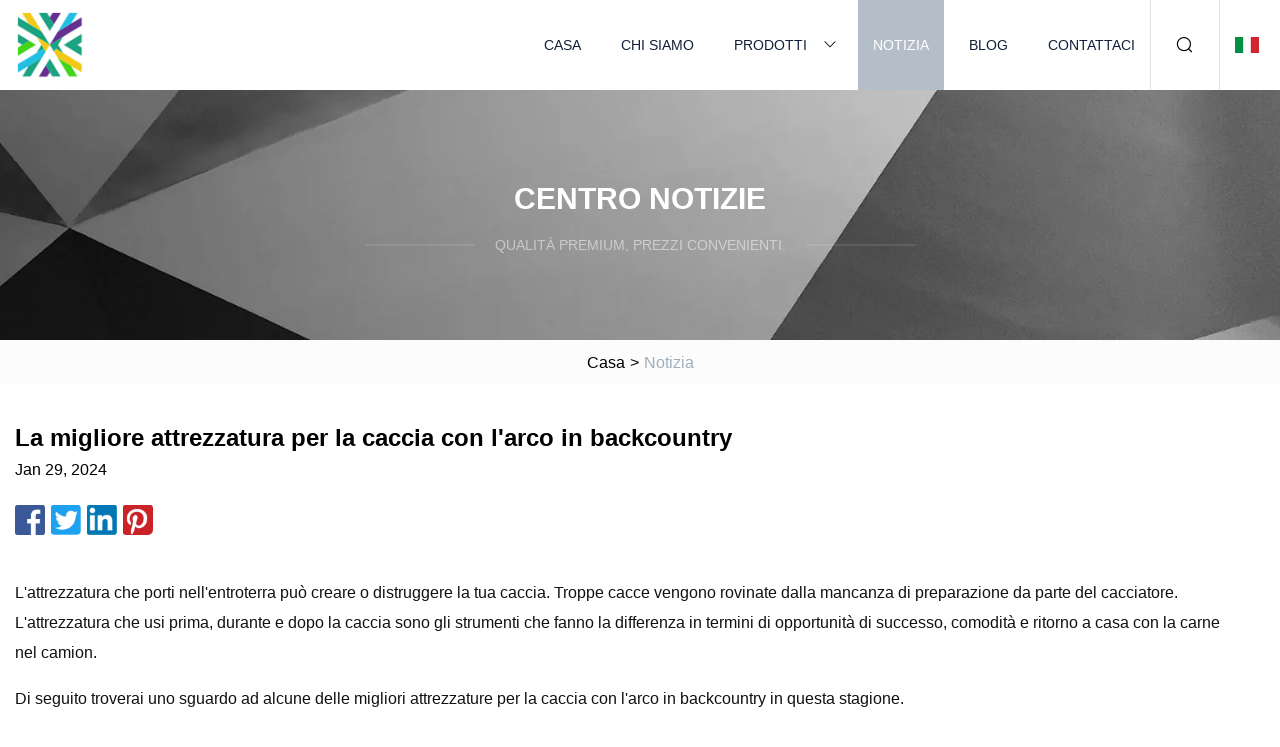

--- FILE ---
content_type: text/html; charset=utf-8
request_url: https://it.aardvarkdriving.com/news/best-gear-for-backcountry-bowhunting.htm
body_size: 10377
content:
<!doctype html>
<html lang="it">
<head>
<meta charset="utf-8" />
<title>La migliore attrezzatura per la caccia con l'arco in backcountry | Shanxi ingranaggi Co., Ltd</title>
<meta name="description" content="La migliore attrezzatura per la caccia con l'arco in backcountry" />
<meta name="keywords" content="La migliore attrezzatura per la caccia con l'arco in backcountry" />
<meta name="viewport" content="width=device-width, initial-scale=1.0" />
<meta name="application-name" content="Shanxi ingranaggi Co., Ltd" />
<meta name="twitter:card" content="summary" />
<meta name="twitter:title" content="La migliore attrezzatura per la caccia con l'arco in backcountry | Shanxi ingranaggi Co., Ltd" />
<meta name="twitter:description" content="La migliore attrezzatura per la caccia con l'arco in backcountry" />
<meta name="twitter:image" content="https://it.aardvarkdriving.com/uploadimg/logo59804.png" />
<meta http-equiv="X-UA-Compatible" content="IE=edge" />
<meta property="og:site_name" content="Shanxi ingranaggi Co., Ltd" />
<meta property="og:type" content="article" />
<meta property="og:title" content="La migliore attrezzatura per la caccia con l'arco in backcountry | Shanxi ingranaggi Co., Ltd" />
<meta property="og:description" content="La migliore attrezzatura per la caccia con l'arco in backcountry" />
<meta property="og:url" content="https://it.aardvarkdriving.com/news/best-gear-for-backcountry-bowhunting.htm" />
<meta property="og:image" content="https://it.aardvarkdriving.com/uploadimg/logo59804.png" />
<link href="https://it.aardvarkdriving.com/news/best-gear-for-backcountry-bowhunting.htm" rel="canonical" />
<link href="https://it.aardvarkdriving.com/uploadimg/ico59804.png" rel="shortcut icon" type="image/x-icon" />
<link href="https://it.aardvarkdriving.com/themes/astra/toast.css" rel="stylesheet" />
<link href="https://it.aardvarkdriving.com/themes/astra/grey/style.css" rel="stylesheet" />
<link href="https://it.aardvarkdriving.com/themes/astra/grey/page.css" rel="stylesheet" />
<script type="application/ld+json">
[{
"@context": "https://schema.org/",
"@type": "BreadcrumbList",
"itemListElement": [{
"@type": "ListItem",
"name": "Casa",
"position": 1,
"item": "https://it.aardvarkdriving.com/"},{
"@type": "ListItem",
"name": "Notizia",
"position": 2,
"item": "https://it.aardvarkdriving.com/news.htm"},{
"@type": "ListItem",
"name": "La migliore attrezzatura per la caccia con l'arco in backcountry",
"position": 3,
"item": "https://it.aardvarkdriving.com/news/best-gear-for-backcountry-bowhunting.htm"}]},{
"@context": "http://schema.org",
"@type": "NewsArticle",
"mainEntityOfPage": {
"@type": "WebPage",
"@id": "https://it.aardvarkdriving.com/news/best-gear-for-backcountry-bowhunting.htm"},
"headline": "Shanxi ingranaggi Co., Ltd",
"image": {
"@type": "ImageObject",
"url": "https://it.aardvarkdriving.com"},
"datePublished": "1/29/2024 12:00:00 AM",
"dateModified": "1/29/2024 12:00:00 AM",
"author": {
"@type": "Organization",
"name": "Shanxi ingranaggi Co., Ltd",
"url": "https://it.aardvarkdriving.com/"},
"publisher": {
"@type": "Organization",
"name": "it.aardvarkdriving.com",
"logo": {
"@type": "ImageObject",
"url": "https://it.aardvarkdriving.com/uploadimg/logo59804.png"}},
"description": "La migliore attrezzatura per la caccia con l'arco in backcountry"
}]
</script>
<script type="text/javascript" src="//info.53hu.net/traffic.js?id=08a984h6ak"></script>
</head>
<body class="index">
<!-- header -->
<header>
  <div class="container">
    <div class="head-logo"><a href="https://it.aardvarkdriving.com/" title="Shanxi ingranaggi Co., Ltd"><img src="/uploadimg/logo59804.png" width="70" height="70" alt="Shanxi ingranaggi Co., Ltd"><span>Shanxi ingranaggi Co., Ltd</span></a></div>
    <div class="menu-btn"><em></em><em></em><em></em></div>
    <div class="head-content">
      <nav class="nav">
        <ul>
          <li><a href="https://it.aardvarkdriving.com/">Casa</a></li>
          <li><a href="https://it.aardvarkdriving.com/about-us.htm">Chi siamo</a></li>
          <li><a href="https://it.aardvarkdriving.com/products.htm">Prodotti</a><em class="iconfont icon-xiangxia"></em>
            <ul class="submenu">
              <li><a href="https://it.aardvarkdriving.com/gear.htm">Ingranaggio</a></li>
              <li><a href="https://it.aardvarkdriving.com/shaft.htm">Lancia</a></li>
              <li><a href="https://it.aardvarkdriving.com/gearbox.htm">Riduttore</a></li>
              <li><a href="https://it.aardvarkdriving.com/rear-axle.htm">Asse posteriore</a></li>
              <li><a href="https://it.aardvarkdriving.com/controller.htm">Controllore</a></li>
              <li><a href="https://it.aardvarkdriving.com/spare-parts.htm">Pezzi di ricambio</a></li>
              <li><a href="https://it.aardvarkdriving.com/differential.htm">Differenziale</a></li>
              <li><a href="https://it.aardvarkdriving.com/brake-caliper.htm">Pinza freno</a></li>
              <li><a href="https://it.aardvarkdriving.com/electric-motor.htm">Motore elettrico</a></li>
              <li><a href="https://it.aardvarkdriving.com/spur-gear.htm">Ingranaggio cilindrico</a></li>
              <li><a href="https://it.aardvarkdriving.com/pto-shaft.htm">Albero cardanico</a></li>
              <li><a href="https://it.aardvarkdriving.com/bevel-gear.htm">Ingranaggio conico</a></li>
            </ul>
          </li>
          <li class="active"><a href="https://it.aardvarkdriving.com/news.htm">Notizia</a></li>
          <li><a href="https://it.aardvarkdriving.com/blog.htm">Blog</a></li>
          <li><a href="https://it.aardvarkdriving.com/contact-us.htm">Contattaci</a></li>
        </ul>
      </nav>
      <div class="head-search"><em class="iconfont icon-sousuo"></em></div>
      <div class="search-input">
        <input type="text" placeholder="Keyword" id="txtSearch" autocomplete="off">
        <div class="search-btn" onclick="SearchProBtn()"><em class="iconfont icon-sousuo" aria-hidden="true"></em></div>
      </div>
      <div class="languagelist">
        <div title="Language" class="languagelist-icon"><span>Language</span></div>
        <div class="languagelist-drop"><span class="languagelist-arrow"></span>
          <ul class="languagelist-wrap">
                            <li class="languagelist-active"><a href="https://it.aardvarkdriving.com/news/best-gear-for-backcountry-bowhunting.htm"><img src="/themes/astra/images/language/it.png" width="24" height="16" alt="Italiano" title="it">Italiano </a></li>
                                    <li>
                                        <a href="https://www.aardvarkdriving.com/news/best-gear-for-backcountry-bowhunting.htm">
                                            <img src="/themes/astra/images/language/en.png" width="24" height="16" alt="English" title="en">
                                            English
                                        </a>
                                    </li>
                                    <li>
                                        <a href="https://fr.aardvarkdriving.com/news/best-gear-for-backcountry-bowhunting.htm">
                                            <img src="/themes/astra/images/language/fr.png" width="24" height="16" alt="Français" title="fr">
                                            Français
                                        </a>
                                    </li>
                                    <li>
                                        <a href="https://de.aardvarkdriving.com/news/best-gear-for-backcountry-bowhunting.htm">
                                            <img src="/themes/astra/images/language/de.png" width="24" height="16" alt="Deutsch" title="de">
                                            Deutsch
                                        </a>
                                    </li>
                                    <li>
                                        <a href="https://es.aardvarkdriving.com/news/best-gear-for-backcountry-bowhunting.htm">
                                            <img src="/themes/astra/images/language/es.png" width="24" height="16" alt="Español" title="es">
                                            Español
                                        </a>
                                    </li>
                                    <li>
                                        <a href="https://pt.aardvarkdriving.com/news/best-gear-for-backcountry-bowhunting.htm">
                                            <img src="/themes/astra/images/language/pt.png" width="24" height="16" alt="Português" title="pt">
                                            Português
                                        </a>
                                    </li>
                                    <li>
                                        <a href="https://ja.aardvarkdriving.com/news/best-gear-for-backcountry-bowhunting.htm"><img src="/themes/astra/images/language/ja.png" width="24" height="16" alt="日本語" title="ja"> 日本語</a>
                                    </li>
                                    <li>
                                        <a href="https://ko.aardvarkdriving.com/news/best-gear-for-backcountry-bowhunting.htm"><img src="/themes/astra/images/language/ko.png" width="24" height="16" alt="한국어" title="ko"> 한국어</a>
                                    </li>
                                    <li>
                                        <a href="https://ru.aardvarkdriving.com/news/best-gear-for-backcountry-bowhunting.htm"><img src="/themes/astra/images/language/ru.png" width="24" height="16" alt="Русский" title="ru"> Русский</a>
                                    </li>
                           
          </ul>
        </div>
      </div>
    </div>
  </div>
</header>
<main>
  <div class="inner-banner"><img src="/themes/astra/images/inner-banner.webp" alt="banner">
    <div class="inner-content">
      <div class="inner-title">Centro notizie</div>
      <div class="inner-des"><em></em><span>Qualità premium, prezzi convenienti.</span><em></em></div>
    </div>
  </div>
  <div class="page-breadcrumbs"><a href="https://it.aardvarkdriving.com/">Casa</a> > <span>Notizia</span></div>
  <div class="page-main page-news">
    <div class="container">
      <div class="page-content">
        <h1 class="newsdetails-title">La migliore attrezzatura per la caccia con l'arco in backcountry </h1>
        <div class="newsdetails-date">Jan 29, 2024</div>
        <div class="sharewrap"></div>
        <div class="newsdetails-content">
          <article><p> L'attrezzatura che porti nell'entroterra può creare o distruggere la tua caccia.  Troppe cacce vengono rovinate dalla mancanza di preparazione da parte del cacciatore.  L'attrezzatura che usi prima, durante e dopo la caccia sono gli strumenti che fanno la differenza in termini di opportunità di successo, comodità e ritorno a casa con la carne nel camion.</p><p>Di seguito troverai uno sguardo ad alcune delle migliori attrezzature per la caccia con l'arco in backcountry in questa stagione.</p><p><strong>Mistero Ranch Metcalf</strong> – Il Metcalf è uno dei miei zaini preferiti per la sua capacità di trasportare qualsiasi carico di cui ho bisogno, sia per un pernottamento che per una caccia di una settimana.  Si comprime abbastanza da poterlo utilizzare come zaino per il trasporto della carne.  Il pacchetto è costruito sul telaio Guide Light MT di Mystery Ranch per il trasporto di pesi pesanti.  Troverai anche un coperchio staccabile, doppie tasche laterali in tessuto elasticizzato e accesso laterale con cerniera a tutta lunghezza.</p><p> 6 libbre / 4335 pollici cubi.  / Prezzo – $ 549</p><p><strong>Carro armato Stryker XL</strong> – Lo Stryker XL è lo zaino preferito dai professionisti del backcountry come Clay Hayes.  Hayes trascorre gran parte della sua vita nell'entroterra ogni anno e questo zaino è la sua opzione preferita.  "È abbastanza compatto per uno zaino da un giorno, ma è più che capace di contenere un quartiere di alci", afferma Hayes.  "Ho fatto anche viaggi di una settimana fuori dallo zaino."  Troverai doppie tasche per bottiglie d'acqua dimensionate per contenere 32 once.  Bottiglie Nalgene, ma sono anche compatibili con la vescica, con doppie porte per il tubo superiore per facilitare l'idratazione.  Il pacchetto Stryker XL deve essere abbinato al Duplex Frame Pack di Kifaru ($ 450).</p><p> 2,75 libbre / 1900 cu.  pollici / Prezzo – $ 355 (non include la cornice esterna)</p><p><strong>Pietra del ghiacciaio Sky Solus</strong> – Design compatto e durata sono la parola d'ordine quando si tratta del tuo rifugio in backcountry.  Desideri opzioni che ti aiutino ad alleggerire il carico sulla schiena durante l'entrata e l'uscita dello zaino, ma che possano anche gestire qualsiasi condizione atmosferica che incontrerai durante la caccia.  Uno dei migliori per soddisfare queste esigenze è lo Stone Glacier Sky Solus.</p><p> Brady Miller, cacciatore con l'arco e scrittore all'aria aperta, si riferisce alla sua tenda Stone Glacier come alla sua "casa estiva di montagna".  Ma la sua tenda subisce molti usi e abusi anche durante la stagione di caccia.  Questo perché è costruito per gestire qualunque cosa gli elementi si presentino sulla tua strada, indipendentemente dalla stagione.</p><p> Questo rifugio ultraleggero, quattro stagioni e autoportante è stato costruito per gli stretti confini dell'entroterra e per il clima che ne deriva.  È costruito con un design costruttivo WebTruss davvero elegante in grado di gestire tutto il vento e la pioggia che ti arrivano.  Nonostante le sue dimensioni ridotte, la Solus massimizza lo spazio utilizzabile per fornire ampio spazio all'interno della tenda per gli attrezzi, per dormire e per sedersi per cambiare strato.  I due vestiboli laterali offrono spazio aggiuntivo per riporre gli attrezzi e cucinare, oppure possono essere facilmente agganciati sotto la patta quando lo spazio è limitato.</p><p>Capacità: 1 persona / Peso del percorso: 3 libbre e 11 once / Prezzo: $ 545</p><p><strong>Sperone in rame Big Agnes HV UL2</strong> - Il mio amico, Clayton Holmes, è un appassionato cacciatore con l'arco e fotografo che ogni anno fa un viaggio attraverso il paese verso ovest per cacciare alci e cervi muli.  È un grande fan di questa tenda 3 stagioni con tanto spazio e funzionalità in un design leggero.  È disponibile nella versione per 1, 2 o 3 persone, ma la configurazione per 2 persone offre ampio spazio per il comfort, oltre a tutta la tua attrezzatura, in un pacchetto davvero leggero.  La tenda è costruita con materiali proprietari che sono più leggeri, più resistenti e dotati di hardware che rende l'installazione estremamente semplice.</p><p> La tenda è stata costruita per massimizzare lo spazio e mantenerti organizzato.  Troverai tasche posizionate strategicamente per riporre tutta la tua attrezzatura e gli elementi essenziali senza limitare lo spazio per dormire o la possibilità di sederti all'interno.  Il vestibolo in stile tenda è una bella aggiunta che amplierà lo spazio abitativo e fornirà un bel riparo dalla pioggia o dal sole.</p><p>Capacità – 2 persone / Peso del percorso – 2 libbre e 11 once / Prezzo – $ 549,95</p><p><strong>Chilkoot del ghiacciaio di pietra</strong> – Quando si tratta di sacchi a pelo, uno dei miei preferiti per calore, comfort e comprimibilità è lo Stone Glacier Chilkoot.  La serie di sacchi a pelo Chilkoot include opzioni a 32, 15 e 0 gradi per mantenerti comodo, sia che tu stia cacciando all'inizio o alla fine della stagione.  Le borse sono costruite concentrandosi sul rapporto calore/peso e sulla comprimibilità.  Sono costruiti con un guscio Pertex Quantum che aggiunge resistenza all'acqua e al vento per proteggere l'isolamento HyperDRY in piuma d'oca 850+ Fill power.  I sacchi sono progettati con una zona piedi articolata e un taglio differenziale per fornire calore e mantenere il corpo attorno al corpo indipendentemente dalla posizione in cui si dorme.  Il cappuccio articolato offre un polsino isolante sul collo dal design unico con chiusura elastica e magnetica per sigillare il calore.</p><pChilkoot 15 – 2lbs 3oz / Price – $549/p><p><strongSITKA Kelvin Aerolite 30/strong – Another great bag with a unique design that provides function like no other is the SITKA Kelvin Aerolite 30. This bag is super handy when it comes to its user-friendly design that allows you to get in and out with ease. In fact, its unique side zipper design allows you to get your arms and hands out of the bag without having to unzip the main body of the bag. The bag packs tight in your pack, making it a great option when traveling light for your backcountry hunts. /p><pKelvin Aerolite 30 – 2lb 4oz / Price – $429/p><p><strongBig Agnes Torchlight UL 20 /strong– Clayton Holmes is a big fan of the Torchlight UL 20 when it comes his bag of choice for the backcountry. The bag features 2 expandable panels from shoulders to footbox, increasing sleep space up to 10 extra inches. Depending on your sleep style and body shape, you can adjust the bag for customized comfort. The bag is insulated with 850 fill power DownTek water-repellent down, and baffle construction that provides more efficient heat distribution with zero heat loss, even when the bag is expanded./p><pTorchlight UL 20 – 2lb 4oz / Price – $449.95 /p><pThe crew at Therm-a-Rest have been making killer sleeping pads for longer than most backcountry hunters have been alive. They make some really good stuff. Their NeoAir XLite is one of the best options for your backcountry hunts with it’s ability to pack down light, yet offer plenty of comfort with a its 3″ profile. It’s built with improved warmth and comfort to deliver the finest ultralight air sleeping pad for years of backcountry adventure.  /p><pWeight – 13 oz / 4-Season / 4.5 R-value / Price – $199/p><pAnother great mattress built for your ultralight backcountry hunt, the Zoom UL from Big Agnes eliminates the need to compromise between comfort and weight savings. It’s built with a generous 4.3 R-Value for three-season use, sustainably sourced materials, and aviation-grade lamination for ultimate reliability.  /p><pWeight – 14 oz / 3-Season / 4.3 R-value / Price – $229 /p><p><strongMSR Pocket Rocket 2/strong – The Pocket Rocket has been a favorite among backcountry hunters and outdoorsmen for decades. Their 2.0 version of this incredibly compact stove delivers an even lighter and more compact option to lighten the load in your pack. The 2.6 oz. backpacking stove combines a focused burner design and protective WindClip windshield to deliver consistent heat when you want it. The stove’s flame control makes it easy to find just the right cooking temperature, from simmer to torch. The stove boils 1 liter of water in 3.5 minutes. /p><pWeight – 2.6 oz / Price – $59.95 /p><p><strongCamp Chef Stryker/strong – If you’re looking for an all-in-one stove option for your hunt, the Camp Chef Stryker is hard to beat. It’s a multi-fuel stove that packs down tight and sets up quick so you can get food cooking fast, whether before, or after the hunt. All components, including the three-legged stand, 1.3-liter pot, unit, and lid all fit into one mesh carry bag. With its Heat Ring technology, you can heat half a liter of water in only two minutes. /p><pWeight – 19.4 oz / Price – $149/p><pMy good friend and backcountry bowhunter, Cody Marshall, brought this next product to my attention as one of the best new backcountry products to ever hit the market. The Grayl UltraPress is touted as the most versatile water purifier ever built. It’s the world’s first titanium filter bottle, providing unparalleled strength to weight ratio and meets the most challenging rigors of the outdoors. It’s drink-mix ready, and the Outer Ti Cup can be used to heat water and cook food near a fire or on a camp stove. The .5L UltraPress Titanium Water Filter & Purifier Bottle provides complete global protection from virus, protozoa, bacteria, particulates, chemicals, pesticides, herbicides, and heavy metals./p><pWeight – 14.1 oz / Capacity – 16.9 oz / Price $199/p><pIf you want to shave a little more weight off your pack, you can ditch your water filter system and add Aquamira Water Treatment drops to your kit. Jared Larsen of onX put me on these drops as a serious weight saving option for clean and tasty water in the backcountry. “I’ve come to love Aquamira drops,” says Larsen. “They are chlorine dioxide drops and weigh just 1oz. If I’m on a solo trip, this is all I bring.” /p><pThese drops kill odor causing bacteria and enhance the taste of stored potable water. They have a 4-year shelf life and treat up to 30 gallons. They are super easy to use and won’t leave you with a nasty after taste like iodine or other water treatments. /p><pPrice – $14.99/p><p><strongCrispi Altitude GTX/strong – Backcountry bowhunters across the country have grown to love Crispi boots over the years, regardless of whether they’re hunting in the north, south, east, or west. Breathability and technical fit come standard in their Altitude GTX boots designed for long lasting comfort and support. The Crispi team has added features like the ultra soft leather and synthetic upper, the Crispi Thermo Wire Technology, and a full PU coated leather rand to ensure the Altitude GTX can handle whatever your hunt throws your way.   /p><pHeight – 8″ / Weight  – 2.9lb / Price $365/p><p><strongMeindl Vakuum Hunter/strong – Meindl were the boots I first stomped around the mountains of Idaho with over 20 years ago. And they’re still some of my favorite boots for hiking deep into the backcountry today. Their Vakuum Hunter boots feature a boot-within-a-boot design to wrap your feet in stabilizing comfort and support. You’ll find full grain nubuck leather uppers, MFS Vakuum foam panels that form to the shape of your feet, ensuring a perfect fit without uncomfortably tights pressure points  common in other boots. /p><pHeight – 9″ / Weight – 3.87lb / Price – $330 /p><p><strongLowa Trek Evo GTX Mid/strong – When the backcountry doesn’t demand a super stiff mountain boot, the Lowa Trek Evo GTX Mid boots are a great option. These boots are nearly as comfortable as your favorite running shoe, yet provide ample ankle support to keep you safe getting in and out of the backcountry. Built for fast hiking, these boots make a great run-n-gun hunting boot option for moving in on game. The boots also feature a waterproof/breathable GORE-TEX lining to protect your feet from the elements./p><pWeight – 2.74lbs / Price – $340/p><pThe Argali High Country Pack is an ultralight and compact set of game bags made for backcountry hunters. They were designed with backpack hunters in mind, weighing in at just 9 ounces. They are made from a durable, breathable and re-usable nylon blend material that breathes to allow your meat to cool quickly while also keeping flies off your meat./p><pThe High Country pack will hold an entire boned-out bull elk or caribou, or meat-on-bone for deer, pronghorn, sheep or any other similar size game./p><pPrice – $71.99/p><p><strongCyclops Poseidon/strong – The Cyclops Poseidon delivers all the light you could possibly need for navigating your way through the backcountry at night, or recovering game after hours. It has multiple lighting settings with up to 2000 lumens to help you light up the night, and runs consecutively for 5 hours.  /p><pPrice – $64.99/p><p><strongFenix HM65R/strong – A rechargeable headlamp option that I’ve grown to love over the last few years is the strongFenix HM65R/strong. The headlamp features both an independently controlled spotlight and a floodlight for a combined maximum 1400 lumens of neutral and white light. The HM65R can spotlight and floodlight independently, or combined. Powered by the included 18650 battery, this headlamp is USB-C rechargeable and includes a battery level indicator. It’s completely dustproof and waterproof to 2m. /p><pPrice – $99/p><pIf things go south, and you find yourself in a backcountry emergency, you better have the means of contacting the help of emergency personnel. Sure, your phone might have a signal. But more than likely, it won’t. That’s why the Garmin inReach is must-have gear when you’re going in deep where cell service is not an option. This compact satellite communicator helps you keep in touch with family and friends back home, as well as connect with SOS emergency support if things get ugly. The device is tiny, so there’s really no excuse for not having it with you on your backcountry adventures. /p><pPrice – $399 /p><pWhen your backcountry hunt takes you into steep and sketchy terrain, a pair of trekking poles might be a good idea to add to your gear list. The Argali Carbon X Trekking Poles are a great option with a carbon fiber design built for rugged mountain conditions. They are the perfect solution for heavy packouts, uneven terrain, or pole support for a tent or shelter. The Carbon X trekking poles feature a comfortable EVA foam grip and sleeve, carbide tip, 3 piece telescoping adjustable legs and the Argali Grip-Adapt Handle that turns your trekking poles into a multi-use product for glassing or shooting. /p><pPrice – $173.99/p><p><strongCold Steel Ultimate Hunter/strong – The Ultimate Hunter is made from American S35VN Steel and hand-ground to a razor edge that’s made to last. The knife is built with a super-strong Tri-Ad locking mechanism for extra safety, making it a great fit for your every day carry, or the backcountry. The knife has a 3 1/2″ blade and weighs in at 4.9 ounces. /p><pPrice – $189/p><p><strongMKC Blackfoot/strong – The Blackfoot knife by Montana Knife Company is made in the small town of Frenchtown, Montana. It’s the same tiny town in western Montana where I first began my western adventures decades ago. Nostalgia aside, this Blackfoot knife is as beefy as it is beautiful, easily breaking down any buck or bull you wrap your tag around. It was built to be the ultimate do-it-all knife, in a small and light package that’s perfectly suited for any hunt, big or small. The knife has a 3.5″ blade and weighs in at just 3.6 ounces. /p><pPrice – $300/p><pBackcountry bow emergencies will happen from time to time, and when they do, you better be prepared. Big or small, do you have the tools to make the fix? The HME Archery Tool is a nice additiion to the pack to keep things tight throughout your hunt. It comes with 8 Allen Wrench sizes, 2 screwdrivers, broahead blade sharpener, broadhead wrench, nock wrench and storage compartment. /p><pPrice – $19.99/p><pAnother tool backcountry hunters shouldn’t leave home without is a Leatherman tool. Over and over, it will find its way into your daily chores while on the hunt. It can truly save you when you find yourself in a pinch. Clay Hayes says the Leatherman you’ll find in his pocket is the Leatherman Free P4. It’s built for one-hand operation and tool access and includes locking features throughout the tool. /p><pPrice – $149.95/p><pPreparing for the hunt can be nearly as exciting as the hunt itself. Make sure you’re ready for your upcoming hunt by adding some of the gear mentioned above to your kit this season. /p><pAlso, be sure to comment below and let us know what gear you like and recommend us adding to our list.  /p><pYour email address will not be published. Required fields are marked */p><pComment * /p><pName * /p><pEmail * /p><pΔ/p><strongMystery Ranch Metcalf/strong><strongKifaru Stryker XL/strong><strongStone Glacier Sky Solus/strong><strongBig Agnes Copper Spur HV UL2/strong><strongStone Glacier Chilkoot/strong><strongSITKA Kelvin Aerolite 30/strong><strongBig Agnes Torchlight UL 20 /strong><strongMSR Pocket Rocket 2/strong><strongCamp Chef Stryker/strong><strongCrispi Altitude GTX/strong><strongMeindl Vakuum Hunter/strong><strongLowa Trek Evo GTX Mid/strong><strongCyclops Poseidon/strong><strongFenix HM65R/strong><strongFenix HM65R/strong><strongCold Steel Ultimate Hunter/strong><strongMKC Blackfoot/strong></article>
        </div>
        <div class="pagelink">
          <div class="pagelink-item"><a href="/news/[base64].htm" title="[Ultima] Dimensioni/quota del mercato globale dei motori per trazione elettrica del valore di 24 miliardi di dollari entro il 2030 con un CAGR del 13%: approfondimenti di mercato personalizzati (analisi, prospettive, leader, rapporto, tendenze, previsioni, segmentazione, crescita, tasso di crescita, valore)"><em></em><span>Precedenti</span></a></div>
          <div class="backlist"><a href="/news.htm"><em class="iconfont icon-caidan"></em><span>Torna alla lista</span></a></div>
          <div class="pagelink-item"><a href="/news/grappling-with-climate-change-and-overtourism-italy-is-betting-big-on-train-travel.htm" title="Alle prese con il cambiamento climatico e l’overtourism, l’Italia sta scommettendo molto sui viaggi in treno"><em></em><span>Prossimo</span></a></div>
        </div>
      </div>
    </div>
  </div>
</main>
 
<!-- footer -->
<footer>
  <div class="container">
    <div class="foot-item">
      <div class="foot-title">Navigazione</div>
      <ul>
        <li><a href="https://it.aardvarkdriving.com/">Casa</a></li>
        <li><a href="https://it.aardvarkdriving.com/about-us.htm">Chi siamo</a></li>
        <li><a href="https://it.aardvarkdriving.com/products.htm">Prodotti</a></li>
        <li><a href="https://it.aardvarkdriving.com/news.htm">Notizia</a></li>
        <li><a href="https://it.aardvarkdriving.com/blog.htm">Blog</a></li>
        <li><a href="https://it.aardvarkdriving.com/contact-us.htm">Contattaci</a></li>
        <li><a href="https://it.aardvarkdriving.com/sitemap.xml">Mappa del sito</a></li>
        <li><a href="https://it.aardvarkdriving.com/privacy-policy.htm">Privacy Policy</a></li>
      </ul>
    </div>
    <div class="foot-item foot-company">
      <div class="foot-title">Azienda partner</div>
      <ul>
      </ul>
    </div>
    <div class="foot-share"><a href="https://it.aardvarkdriving.com/" rel="nofollow" title="facebook"><em class="iconfont icon-facebook"></em></a><a href="https://it.aardvarkdriving.com/" rel="nofollow" title="linkedin"><em class="iconfont icon-linkedin"></em></a><a href="https://it.aardvarkdriving.com/" rel="nofollow" title="twitter"><em class="iconfont icon-twitter-fill"></em></a><a href="https://it.aardvarkdriving.com/" rel="nofollow" title="youtube"><em class="iconfont icon-youtube"></em></a><a href="https://it.aardvarkdriving.com/" rel="nofollow" title="instagram"><em class="iconfont icon-instagram"></em></a><a href="https://it.aardvarkdriving.com/" rel="nofollow" title="TikTok"><em class="iconfont icon-icon_TikTok"></em></a></div>
    <div class="foot-copyright">
      <p>Copyright &copy; it.aardvarkdriving.com, tutti i diritti riservati.&nbsp;&nbsp;&nbsp;<a href="/cdn-cgi/l/email-protection#3a495b565f497a5b5b485e4c5b48515e48534c53545d14595557" target="_blank"><span class="__cf_email__" data-cfemail="3744565b524477565645534156455c53455e415e59501954585a">[email&#160;protected]</span></a></p>
    </div>
  </div>
  <div class="gotop"><span>TOP</span></div>
</footer>
 
<!-- script --> 
<script data-cfasync="false" src="/cdn-cgi/scripts/5c5dd728/cloudflare-static/email-decode.min.js"></script><script src="https://it.aardvarkdriving.com/themes/astra/js/jquery3.6.1.js"></script>
<script src="https://it.aardvarkdriving.com/themes/astra/js/vanilla-lazyload.js"></script>
<script src="https://it.aardvarkdriving.com/themes/astra/js/style.js"></script>
<script src="https://it.aardvarkdriving.com/themes/astra/js/page.js"></script>
<script src="https://it.aardvarkdriving.com/themes/astra/js/toast.js"></script>
<script src="https://it.aardvarkdriving.com/themes/astra/js/share.js"></script>
<script src="https://platform-api.sharethis.com/js/sharethis.js#property=5eec0fd89a302d0012ac463a&product=sop" type="text/javascript" async></script>
<script defer src="https://static.cloudflareinsights.com/beacon.min.js/vcd15cbe7772f49c399c6a5babf22c1241717689176015" integrity="sha512-ZpsOmlRQV6y907TI0dKBHq9Md29nnaEIPlkf84rnaERnq6zvWvPUqr2ft8M1aS28oN72PdrCzSjY4U6VaAw1EQ==" data-cf-beacon='{"version":"2024.11.0","token":"ac2bcdf1331f4c798342ec4dd3d8d0af","r":1,"server_timing":{"name":{"cfCacheStatus":true,"cfEdge":true,"cfExtPri":true,"cfL4":true,"cfOrigin":true,"cfSpeedBrain":true},"location_startswith":null}}' crossorigin="anonymous"></script>
</body>
</html>


--- FILE ---
content_type: application/javascript
request_url: https://it.aardvarkdriving.com/jk23cp0w7g0qw968a52o?c=x7q88m5u
body_size: -235
content:
var id = "7c21acf3b3d75b360e570922da336c9a";
        
